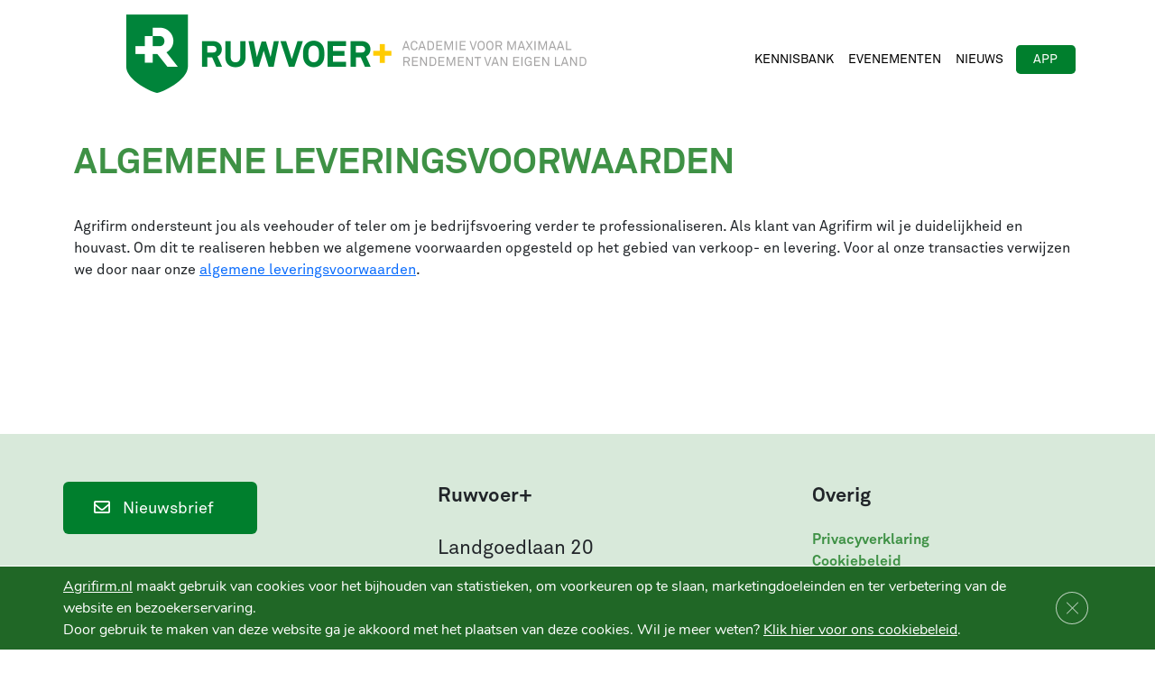

--- FILE ---
content_type: application/javascript
request_url: https://www.ruwvoerplus.nl/wp-content/themes/bys_theme/assets/js/kennisbank-slider.js?ver=1.0.0
body_size: 1029
content:
(function ($, root, undefined) {

	$(function () {

		'use strict';

		/*******
		 * Slider network partners
		 ****/
		const $slickGeneric = $('.slider');
		const genericPrev = $('.slider-prev');
		const genericNext = $('.slider-next');

		const $slickNews = $('.slider-news');
		const newsPrev = $('.slider-prev-news');
		const newsNext = $('.slider-next-news');

		$slickGeneric.on('init', function(event, slick, direction){
			// Make sure to reset AOS, as the page-layout changes after initializing the sliders;
			AOS.refresh();
		});

		slickThis($slickGeneric, genericPrev, genericNext);
		slickThis($slickNews, newsPrev, newsNext);
	});

	function slickThis(slickElement, prev, next) {
		slickElement.slick({
			slidesToShow: 3,
			focusOnSelect: true,
			dots: false,
			infinite: false,
			variableWidth: true,
			draggable:true,
			arrows: true,
			prevArrow: prev,
			nextArrow: next,
			responsive: [
				{
					breakpoint: 1400,
					settings: {
						slidesToShow: 2
					}
				},
				{
					breakpoint: 1000,
					settings: {
						slidesToShow: 1,
						centerMode: true,
					}
				}
			]
		});
	}

})(jQuery, this);
